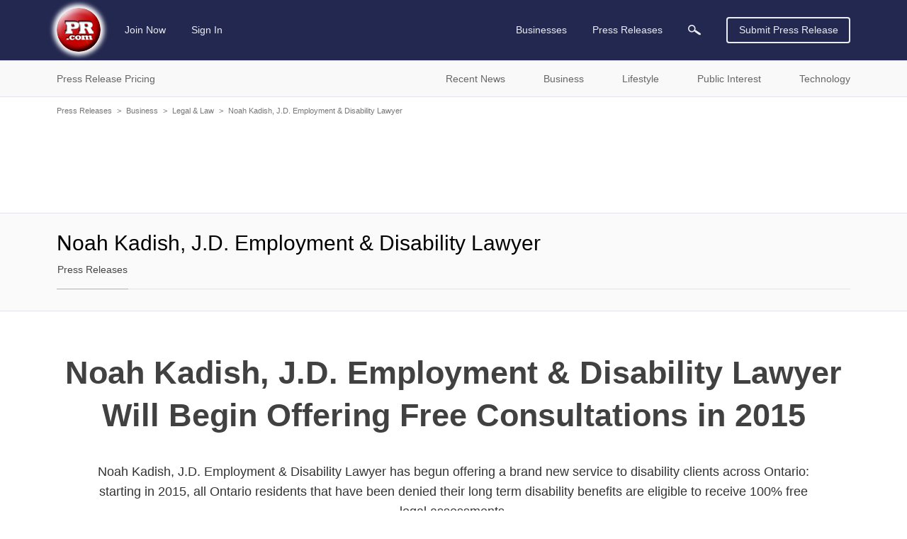

--- FILE ---
content_type: text/html; charset=utf-8
request_url: https://www.google.com/recaptcha/api2/aframe
body_size: 265
content:
<!DOCTYPE HTML><html><head><meta http-equiv="content-type" content="text/html; charset=UTF-8"></head><body><script nonce="r7-orbnMSvU31_Zes7Tz-w">/** Anti-fraud and anti-abuse applications only. See google.com/recaptcha */ try{var clients={'sodar':'https://pagead2.googlesyndication.com/pagead/sodar?'};window.addEventListener("message",function(a){try{if(a.source===window.parent){var b=JSON.parse(a.data);var c=clients[b['id']];if(c){var d=document.createElement('img');d.src=c+b['params']+'&rc='+(localStorage.getItem("rc::a")?sessionStorage.getItem("rc::b"):"");window.document.body.appendChild(d);sessionStorage.setItem("rc::e",parseInt(sessionStorage.getItem("rc::e")||0)+1);localStorage.setItem("rc::h",'1768972196458');}}}catch(b){}});window.parent.postMessage("_grecaptcha_ready", "*");}catch(b){}</script></body></html>